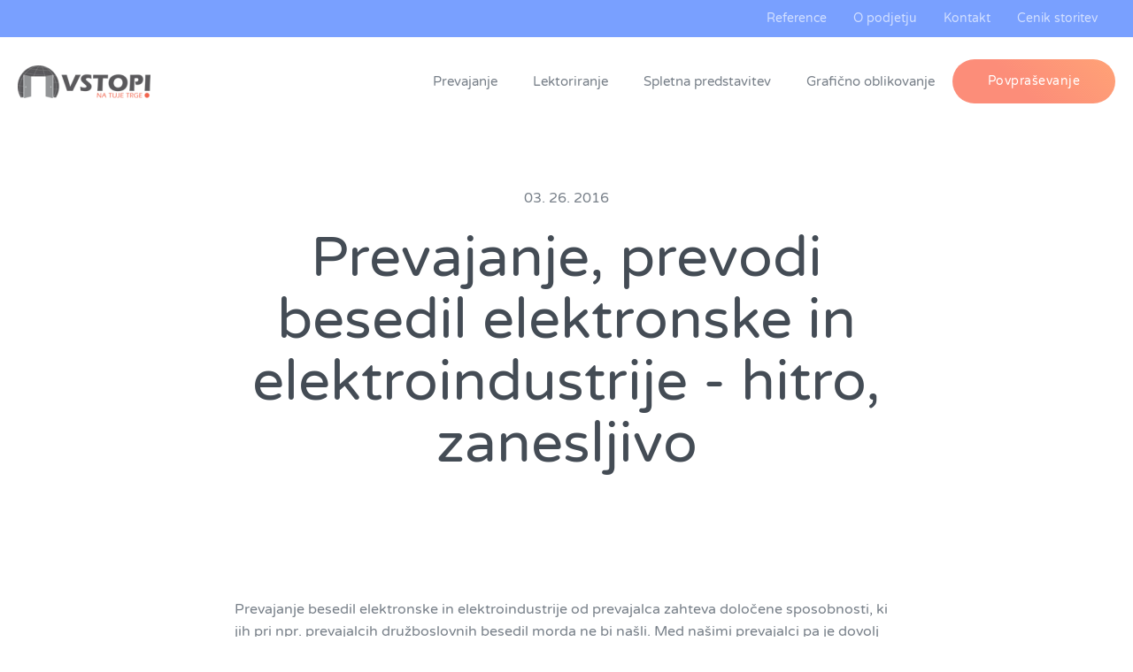

--- FILE ---
content_type: text/html; charset=utf-8
request_url: https://vstopi.si/prispevki/prevajanje/34-prevajanje-besedil-elektronske-in-elektroindustrije
body_size: 6681
content:
<!DOCTYPE html>
<html lang="sl-si" dir="ltr">
    <head>
        <meta name="viewport" content="width=device-width, initial-scale=1">
        <link rel="icon" href="/images/template/domov.png" sizes="any">
                <link rel="apple-touch-icon" href="/templates/yootheme/packages/theme-joomla/assets/images/apple-touch-icon.png">
        <meta charset="utf-8">
	<meta name="description" content="Prevajanje, prevodi besedil elektronske in elektroindustrije - hitro, zanesljivo. Prevajalska agencija Vstopi d.o.o. nudi profesionalno prevajanje na področju elektronske in elektroindustrije - v vse glavne svetovne jezike.">
	<meta name="generator" content="Joomla! - Open Source Content Management">
	<title>Prevajanje, prevodi besedil elektronske in elektroindustrije - hitro, zanesljivo</title>
<link href="/media/vendor/joomla-custom-elements/css/joomla-alert.min.css?0.2.0" rel="stylesheet">
	<link href="/templates/yootheme_vstopi/css/theme.12.css?1744192169" rel="stylesheet">
	<link href="/templates/yootheme/css/theme.update.css?4.4.20" rel="stylesheet">
<script type="application/json" class="joomla-script-options new">{"joomla.jtext":{"ERROR":"Napaka","MESSAGE":"Sporočilo","NOTICE":"Obvestilo","WARNING":"Opozorilo","JCLOSE":"Zaprite","JOK":"V redu","JOPEN":"Odprite"},"system.paths":{"root":"","rootFull":"https://vstopi.si/","base":"","baseFull":"https://vstopi.si/"},"csrf.token":"3388f35e2d68cea5761e86622bd007d4"}</script>
	<script src="/media/system/js/core.min.js?2cb912"></script>
	<script src="/media/vendor/webcomponentsjs/js/webcomponents-bundle.min.js?2.8.0" nomodule defer></script>
	<script src="/media/system/js/joomla-hidden-mail.min.js?80d9c7" type="module"></script>
	<script src="/media/system/js/messages.min.js?9a4811" type="module"></script>
	<script src="/templates/yootheme/vendor/assets/uikit/dist/js/uikit.min.js?4.4.20"></script>
	<script src="/templates/yootheme/vendor/assets/uikit/dist/js/uikit-icons.min.js?4.4.20"></script>
	<script src="/templates/yootheme/js/theme.js?4.4.20"></script>
	<script type="application/ld+json">{"@context":"https://schema.org","@graph":[{"@type":"Organization","@id":"https://vstopi.si/#/schema/Organization/base","name":"VSTOPI, jezikovne, spletne in trženjske storitve, d.o.o.","url":"https://vstopi.si/","logo":{"@type":"ImageObject","@id":"https://vstopi.si/#/schema/ImageObject/logo","url":"images/template/logo-alt.png","contentUrl":"images/template/logo-alt.png","width":245,"height":60},"image":{"@id":"https://vstopi.si/#/schema/ImageObject/logo"}},{"@type":"WebSite","@id":"https://vstopi.si/#/schema/WebSite/base","url":"https://vstopi.si/","name":"Vstopi d.o.o.","publisher":{"@id":"https://vstopi.si/#/schema/Organization/base"}},{"@type":"WebPage","@id":"https://vstopi.si/#/schema/WebPage/base","url":"https://vstopi.si/prispevki/prevajanje/34-prevajanje-besedil-elektronske-in-elektroindustrije","name":"Prevajanje, prevodi besedil elektronske in elektroindustrije - hitro, zanesljivo","description":"Prevajanje, prevodi besedil elektronske in elektroindustrije - hitro, zanesljivo. Prevajalska agencija Vstopi d.o.o. nudi profesionalno prevajanje na področju elektronske in elektroindustrije - v vse glavne svetovne jezike.","isPartOf":{"@id":"https://vstopi.si/#/schema/WebSite/base"},"about":{"@id":"https://vstopi.si/#/schema/Organization/base"},"inLanguage":"sl-SI"},{"@type":"Article","@id":"https://vstopi.si/#/schema/com_content/article/34","name":"Prevajanje, prevodi besedil elektronske in elektroindustrije - hitro, zanesljivo","headline":"Prevajanje, prevodi besedil elektronske in elektroindustrije - hitro, zanesljivo","inLanguage":"sl-SI","dateCreated":"2016-03-26T06:49:02+00:00","isPartOf":{"@id":"https://vstopi.si/#/schema/WebPage/base"}}]}</script>
	<script>window.yootheme ||= {}; var $theme = yootheme.theme = {"i18n":{"close":{"label":"Close"},"totop":{"label":"Back to top"},"marker":{"label":"Open"},"navbarToggleIcon":{"label":"Open menu"},"paginationPrevious":{"label":"Previous page"},"paginationNext":{"label":"Next page"},"searchIcon":{"toggle":"Open Search","submit":"Submit Search"},"slider":{"next":"Next slide","previous":"Previous slide","slideX":"Slide %s","slideLabel":"%s of %s"},"slideshow":{"next":"Next slide","previous":"Previous slide","slideX":"Slide %s","slideLabel":"%s of %s"},"lightboxPanel":{"next":"Next slide","previous":"Previous slide","slideLabel":"%s of %s","close":"Close"}}};</script>

        <!-- Google tag (gtag.js) -->
		<script async src="https://www.googletagmanager.com/gtag/js?id=G-WXH0QVNL7W"></script>
		<script>
		  window.dataLayer = window.dataLayer || [];
		  function gtag(){dataLayer.push(arguments);}
		  gtag('js', new Date());

		  gtag('config', 'G-WXH0QVNL7W');
		</script>
        <!-- Begin Cookie Consent plugin by Silktide - http://silktide.com/cookieconsent -->
        <script type="text/javascript">
            window.cookieconsent_options = {"message":"Spletna stran uporablja piškotke za nemoteno delovanje in anonimno analizo obiska.","dismiss":"V redu","learnMore":"Več","link":"zasebnost","theme":"https://vstent.mimogrede.si/templates/yootheme_vstopi/css/cookiePlugin.css"};
        </script>
        <script type="text/javascript" src="/../templates/yootheme_vstopi/js/cookieconsent.min.js"></script>
        <!-- End Cookie Consent plugin -->
    </head>
    <body class=" blog">

        <div class="uk-hidden-visually uk-notification uk-notification-top-left uk-width-auto">
            <div class="uk-notification-message">
                <a href="#tm-main">Skip to main content</a>
            </div>
        </div>

        
        
        <div class="tm-page">

                        


<header class="tm-header-mobile uk-hidden@m">


    
        <div class="uk-navbar-container">

            <div class="uk-container uk-container-expand">
                <nav class="uk-navbar" uk-navbar="{&quot;align&quot;:&quot;left&quot;,&quot;container&quot;:&quot;.tm-header-mobile&quot;,&quot;boundary&quot;:&quot;.tm-header-mobile .uk-navbar-container&quot;}">

                                        <div class="uk-navbar-left">

                                                    <a href="https://vstopi.si/" aria-label="Back to home" class="uk-logo uk-navbar-item">
    <picture>
<source type="image/webp" srcset="/templates/yootheme/cache/c9/logo-alt-c9683eaa.webp 150w, /templates/yootheme/cache/a5/logo-alt-a530558c.webp 243w, /templates/yootheme/cache/58/logo-alt-58c9adf9.webp 244w" sizes="(min-width: 150px) 150px">
<img alt="Vstopi" loading="eager" src="/templates/yootheme/cache/2f/logo-alt-2f7336d4.png" width="150" height="37">
</picture></a>
                        
                        
                    </div>
                    
                    
                                        <div class="uk-navbar-right">

                                                    <a uk-toggle href="#tm-dialog-mobile" class="uk-navbar-toggle uk-navbar-toggle-animate">

        
        <div uk-navbar-toggle-icon></div>

        
    </a>
                        
                        

                    </div>
                    
                </nav>
            </div>

        </div>

    



    
    
        <div id="tm-dialog-mobile" class="uk-dropbar uk-dropbar-right" uk-drop="{&quot;clsDrop&quot;:&quot;uk-dropbar&quot;,&quot;flip&quot;:&quot;false&quot;,&quot;container&quot;:&quot;.tm-header-mobile&quot;,&quot;target-y&quot;:&quot;.tm-header-mobile .uk-navbar-container&quot;,&quot;mode&quot;:&quot;click&quot;,&quot;target-x&quot;:&quot;.tm-header-mobile .uk-navbar-container&quot;,&quot;stretch&quot;:true,&quot;pos&quot;:&quot;bottom-right&quot;,&quot;bgScroll&quot;:&quot;false&quot;,&quot;animation&quot;:&quot;slide-right&quot;,&quot;animateOut&quot;:true,&quot;duration&quot;:300,&quot;toggle&quot;:&quot;false&quot;}">

        <div class="tm-height-min-1-1 uk-flex uk-flex-column">

            
                        <div class="uk-margin-auto-bottom">
                
<div class="uk-grid uk-child-width-1-1" uk-grid>    <div>
<div class="uk-panel" id="module-menu-dialog-mobile">

    
    
<ul class="uk-nav uk-nav-default uk-nav-divider">
    
	<li class="item-245"><a href="/prevajanje">Prevajanje</a></li>
	<li class="item-248"><a href="/lektoriranje">Lektoriranje</a></li>
	<li class="item-246"><a href="/spletne-storitve">Spletna predstavitev</a></li>
	<li class="item-247"><a href="/graficno-oblikovanje">Grafično oblikovanje</a></li></ul>

</div>
</div>    <div>
<div class="uk-panel" id="module-147">

    
    
<div class="uk-grid tm-grid-expand uk-child-width-1-1 uk-grid-margin">
<div class="uk-width-1-1">
    
        
            
            
            
                
                    
<div class="uk-margin uk-text-center">
    
    
        
        
<a class="el-content uk-width-1-1 uk-button uk-button-secondary uk-button-large" href="/povprasevanje">
    
        Povpraševanje    
    
</a>

        
    
    
</div>

                
            
        
    
</div></div>
</div>
</div></div>
            </div>
            
                        <div class="uk-grid-margin">
                
<div class="uk-panel" id="module-148">

    
    
<div class="uk-grid tm-grid-expand uk-grid-divider uk-grid-margin" uk-grid>
<div class="uk-width-1-2 uk-width-1-2@m">
    
        
            
            
            
                
                    
<ul class="uk-list uk-margin-small">
    
    
                <li class="el-item">            <div class="el-content uk-panel uk-h6"><a href="/cenik" class="el-link uk-link-muted uk-margin-remove-last-child">Cenik storitev</a></div>        </li>                <li class="el-item">            <div class="el-content uk-panel uk-h6"><a href="/reference" class="el-link uk-link-muted uk-margin-remove-last-child">Reference</a></div>        </li>                <li class="el-item">            <div class="el-content uk-panel uk-h6"><a href="/prispevki" class="el-link uk-link-muted uk-margin-remove-last-child">Prispevki</a></div>        </li>        
    
    
</ul>
                
            
        
    
</div>
<div class="uk-width-1-2 uk-width-1-2@m">
    
        
            
            
            
                
                    
<ul class="uk-list uk-margin-small">
    
    
                <li class="el-item">            <div class="el-content uk-panel uk-h6"><a href="/kontakt" class="el-link uk-link-muted uk-margin-remove-last-child">Kontakt</a></div>        </li>                <li class="el-item">            <div class="el-content uk-panel uk-h6"><a href="/o-podjetju" class="el-link uk-link-muted uk-margin-remove-last-child">O podjetju</a></div>        </li>        
    
    
</ul>
                
            
        
    
</div></div>
</div>

            </div>
            
        </div>

    </div>
    

</header>


<div class="tm-toolbar tm-toolbar-default uk-visible@m">
    <div class="uk-container uk-flex uk-flex-middle">

        
                <div class="uk-margin-auto-left">
            <div class="uk-grid-medium uk-child-width-auto uk-flex-middle" uk-grid="margin: uk-margin-small-top">
                <div>
<div class="uk-panel" id="module-140">

    
    
<div class="uk-grid tm-grid-expand uk-child-width-1-1 uk-grid-margin">
<div class="uk-width-1-1">
    
        
            
            
            
                
                    
<nav>
    <ul class="uk-margin-remove-bottom uk-subnav" uk-margin>        <li class="el-item ">
    <a class="el-link" href="/reference">Reference</a></li>
        <li class="el-item ">
    <a class="el-link" href="/o-podjetju">O podjetju</a></li>
        <li class="el-item ">
    <a class="el-link" href="/kontakt">Kontakt</a></li>
        <li class="el-item ">
    <a class="el-link" href="/cenik">Cenik storitev</a></li>
        </ul>
</nav>
                
            
        
    
</div></div>
</div>
</div>
            </div>
        </div>
        
    </div>
</div>

<header class="tm-header uk-visible@m">



        <div uk-sticky media="@m" cls-active="uk-navbar-sticky" sel-target=".uk-navbar-container">
    
        <div class="uk-navbar-container">

            <div class="uk-container">
                <nav class="uk-navbar" uk-navbar="{&quot;align&quot;:&quot;left&quot;,&quot;container&quot;:&quot;.tm-header &gt; [uk-sticky]&quot;,&quot;boundary&quot;:&quot;.tm-header .uk-navbar-container&quot;}">

                                        <div class="uk-navbar-left">

                                                    <a href="https://vstopi.si/" aria-label="Back to home" class="uk-logo uk-navbar-item">
    <picture>
<source type="image/webp" srcset="/templates/yootheme/cache/c9/logo-alt-c9683eaa.webp 150w, /templates/yootheme/cache/a5/logo-alt-a530558c.webp 243w, /templates/yootheme/cache/58/logo-alt-58c9adf9.webp 244w" sizes="(min-width: 150px) 150px">
<img alt="Vstopi" loading="eager" src="/templates/yootheme/cache/2f/logo-alt-2f7336d4.png" width="150" height="37">
</picture></a>
                        
                        
                        
                    </div>
                    
                    
                                        <div class="uk-navbar-right">

                                                    
<ul class="uk-navbar-nav">
    
	<li class="item-220 uk-parent"><a href="/prevajanje">Prevajanje</a>
	<div class="uk-drop uk-navbar-dropdown uk-navbar-dropdown-large" pos="bottom-left" stretch="x" boundary=".tm-header .uk-navbar"><div class="uk-grid tm-grid-expand uk-grid-margin" uk-grid>
<div class="uk-width-1-3@m">
    
        
            
            
            
                
                    
<nav class="uk-margin-remove-vertical">
    
    
        
        <ul class="uk-margin-remove-bottom uk-nav uk-nav-secondary">                                <li class="uk-nav-header">Hitre povezave</li>
                                            <li class="el-item ">
<a class="el-link" href="/prevajanje">
    
        <picture>
<source type="image/webp" srcset="/templates/yootheme/cache/bd/prevajanje-bd4927e4.webp 30w, /templates/yootheme/cache/12/prevajanje-122f7332.webp 48w" sizes="(min-width: 30px) 30px">
<img src="/templates/yootheme/cache/28/prevajanje-280e6842.png" width="30" height="30" class="el-image uk-margin-small-right" alt loading="lazy">
</picture>
                    Prevajanje        
    
</a></li>
                                            <li class="el-item ">
<a class="el-link" href="/prevajanje/prevod-tehnicna-besedila">
    
        
                    Tehnični prevodi        
    
</a></li>
                                            <li class="el-item ">
<a class="el-link" href="/prevajanje/prevod-strokovna-besedila">
    
        
                    Strokovna besedila        
    
</a></li>
                                            <li class="el-item ">
<a class="el-link" href="/prevajanje/prevajanje-pogodb-o-zaposlitvi">
    
        
                    Pogodbe o zaposlitvi        
    
</a></li>
                                            <li class="uk-nav-divider"></li>
                                            <li class="el-item ">
<a class="el-link" href="/cenik/prevajanje-cenik">
    
        
                    Cenik prevajanja        
    
</a></li>
                                            <li class="el-item ">
<a class="el-link" href="/reference">
    
        
                    Reference        
    
</a></li>
                            </ul>
        
    
    
</nav>
<div class="uk-margin">
    
    
        
        
<a class="el-content uk-button uk-button-default" href="/povprasevanje">
    
        Povpraševanje    
    
</a>

        
    
    
</div>

                
            
        
    
</div>
<div class="uk-width-1-3@m">
    
        
            
            
            
                
                    
<nav class="uk-margin-remove-vertical">
    
    
        
        <ul class="uk-margin-remove-bottom uk-nav uk-nav-secondary">                                <li class="uk-nav-header">Prevajanje po jezikih</li>
                                            <li class="el-item ">
<a class="el-link" href="/prevajanje/prevod-angleski-jezik">
    
        
                    Angleščina        
    
</a></li>
                                            <li class="el-item ">
<a class="el-link" href="/prevajanje/prevod-nemski-jezik">
    
        
                    Nemščina        
    
</a></li>
                                            <li class="el-item ">
<a class="el-link" href="/prevajanje/prevod-italijanski-jezik">
    
        
                    Italijanščina        
    
</a></li>
                                            <li class="el-item ">
<a class="el-link" href="/prevajanje/prevod-arabski-jezik">
    
        
                    Arabščina        
    
</a></li>
                                            <li class="el-item ">
<a class="el-link" href="/prevajanje/prevod-perzijski-jezik">
    
        
                    Perzijščina        
    
</a></li>
                            </ul>
        
    
    
</nav><hr><div class="uk-panel uk-text-small uk-margin">Prevajamo v več kot 100 jezikov.</div>
<div class="uk-margin">
    
    
        
        
<a class="el-content uk-button uk-button-default" href="/prevajanje-jeziki">
    
        Prikaži vse    
    
</a>

        
    
    
</div>

                
            
        
    
</div>
<div class="uk-width-1-3@m">
    
        
            
            
            
                
                    
<nav class="uk-margin-remove-vertical">
    
    
        
        <ul class="uk-margin-remove-bottom uk-nav uk-nav-secondary">                                <li class="uk-nav-header">Prevajanje po vrstah besedil</li>
                                            <li class="el-item ">
<a class="el-link" href="/prevajanje/prevod-poslovni-dokumenti">
    
        
                    Poslovni dokumenti        
    
</a></li>
                                            <li class="el-item ">
<a class="el-link" href="/prevajanje/prevod-pravna-besedila">
    
        
                    Pravna besedila        
    
</a></li>
                                            <li class="el-item ">
<a class="el-link" href="/prevajanje/prevod-medicina-farmacija">
    
        
                    Medicina in farmacija        
    
</a></li>
                                            <li class="el-item ">
<a class="el-link" href="/prevajanje/prevod-marketing">
    
        
                    Trženjska besedila        
    
</a></li>
                                            <li class="el-item ">
<a class="el-link" href="/prevajanje/prevod-tehnicna-besedila/informatika-racunalnistvo">
    
        
                    Informacijska tehnologija        
    
</a></li>
                            </ul>
        
    
    
</nav><hr><div class="uk-panel uk-text-small uk-margin">Prevajamo besedila vseh vrst in katere koli stroke.</div>
<div class="uk-margin">
    
    
        
        
<a class="el-content uk-button uk-button-default" href="/prevajanje-dejavnosti">
    
        Prikaži vse    
    
</a>

        
    
    
</div>

                
            
        
    
</div></div></div></li>
	<li class="item-226 uk-parent"><a href="/lektoriranje">Lektoriranje</a>
	<div class="uk-drop uk-navbar-dropdown" style="width: 400px;"><div class="uk-grid tm-grid-expand uk-child-width-1-1 uk-grid-margin">
<div class="uk-width-1-1">
    
        
            
            
            
                
                    
<nav class="uk-margin-remove-vertical">
    
    
        
        <ul class="uk-margin-remove-bottom uk-nav uk-nav-secondary">                                <li class="el-item ">
<a class="el-link" href="/lektoriranje">
    
        <picture>
<source type="image/webp" srcset="/templates/yootheme/cache/8a/lektoriranje-8a0a7af5.webp 30w, /templates/yootheme/cache/50/lektoriranje-5092dd02.webp 48w" sizes="(min-width: 30px) 30px">
<img src="/templates/yootheme/cache/f1/lektoriranje-f187c323.png" width="30" height="30" class="el-image uk-margin-small-right" alt loading="lazy">
</picture>
                    Lektoriranje        
    
</a></li>
                                            <li class="el-item ">
<a class="el-link" href="/urejanje-oblikovanje-besedil">
    
        
                    Urejanje in oblikovanje besedil        
    
</a></li>
                                            <li class="el-item ">
<a class="el-link" href="/lektoriranje-strokovnih-besedil">
    
        
                    Lektoriranje strokovnih besedil        
    
</a></li>
                                            <li class="uk-nav-divider"></li>
                                            <li class="el-item ">
<a class="el-link" href="/cenik/lektoriranje-cenik">
    
        
                    Cenik lektoriranja        
    
</a></li>
                            </ul>
        
    
    
</nav>
                
            
        
    
</div></div></div></li>
	<li class="item-233 uk-parent"><a href="/spletne-storitve">Spletna predstavitev</a>
	<div class="uk-drop uk-navbar-dropdown" style="width: 400px;"><div class="uk-grid tm-grid-expand uk-child-width-1-1 uk-grid-margin">
<div class="uk-width-1-1">
    
        
            
            
            
                
                    
<div class="uk-margin-remove-vertical">
    
    
        
        <ul class="uk-margin-remove-bottom uk-nav uk-nav-secondary">                                <li class="el-item ">
<a class="el-link" href="/spletne-storitve/prevajanje-lokalizacija-spletnih-strani">
    
        
                    Prevajanje in lokalizacija        
    
</a></li>
                                            <li class="el-item ">
<a class="el-link" href="/spletne-storitve/optimizacija-spletnih-strani-seo-spletno-trzenje">
    
        
                    Optimizacija in spletno trženje        
    
</a></li>
                                            <li class="el-item ">
<a class="el-link" href="/spletne-storitve/oblikovanje-izdelava-spletnih-strani">
    
        
                    Oblikovanje in izdelava        
    
</a></li>
                            </ul>
        
    
    
</div>
                
            
        
    
</div></div></div></li>
	<li class="item-235 uk-parent"><a href="/graficno-oblikovanje">Grafično oblikovanje</a>
	<div class="uk-drop uk-navbar-dropdown" style="width: 400px;"><div class="uk-grid tm-grid-expand uk-child-width-1-1 uk-grid-margin">
<div class="uk-width-1-1">
    
        
            
            
            
                
                    
<nav class="uk-margin-remove-vertical">
    
    
        
        <ul class="uk-margin-remove-bottom uk-nav uk-nav-secondary">                                <li class="el-item ">
<a class="el-link" href="/graficno-oblikovanje/celostna-graficna-podoba-cgp">
    
        
                    Celostna grafična podoba (CGP)        
    
</a></li>
                                            <li class="el-item ">
<a class="el-link" href="/graficno-oblikovanje/spletno-oblikovanje">
    
        
                    Spletno oblikovanje        
    
</a></li>
                                            <li class="el-item ">
<a class="el-link" href="/graficno-oblikovanje/oblikovanje-tiskovin">
    
        
                    Oblikovanje tiskovin        
    
</a></li>
                            </ul>
        
    
    
</nav>
                
            
        
    
</div></div></div></li></ul>

<div class="uk-navbar-item" id="module-143">

    
    
<div class="uk-grid tm-grid-expand uk-child-width-1-1 uk-grid-margin">
<div class="uk-width-1-1">
    
        
            
            
            
                
                    
<div class="uk-margin">
    
    
        
        
<a class="el-content uk-button uk-button-secondary" href="/povprasevanje">
    
        Povpraševanje    
    
</a>

        
    
    
</div>

                
            
        
    
</div></div>
</div>

                        
                                                    
                        
                    </div>
                    
                </nav>
            </div>

        </div>

        </div>
    







</header>

            
            

            <main id="tm-main" >

                
                <div id="system-message-container" aria-live="polite"></div>

                <!-- Builder #template-UcYo0jfX -->
<article class="uk-section-default uk-section uk-padding-remove-bottom">
    
        
        
        
            
                
                    <div class="uk-grid-margin uk-container uk-container-xsmall"><div class="uk-grid tm-grid-expand uk-child-width-1-1">
<div class="uk-width-1-1">
    
        
            
            
            
                
                    <div class="uk-panel uk-margin uk-text-center"><time datetime="2016-03-26T07:49:02+01:00">03. 26. 2016</time></div>
<h1 class="uk-heading-medium uk-margin-remove-vertical uk-text-center">        Prevajanje, prevodi besedil elektronske in elektroindustrije - hitro, zanesljivo    </h1>
                
            
        
    
</div></div></div><div class="uk-margin-xlarge uk-container uk-container-xsmall"><div class="uk-grid tm-grid-expand uk-child-width-1-1">
<div class="uk-width-1-1">
    
        
            
            
            
                
                    <div class="uk-panel uk-margin"><p>Prevajanje besedil elektronske in elektroindustrije od prevajalca zahteva določene sposobnosti, ki jih pri npr. prevajalcih družboslovnih besedil morda ne bi našli. Med našimi prevajalci pa je dovolj takšnih, ki se s tehničnimi in industrijskimi besedili srečujejo vsakodnevno, tako da ta storitve z veseljem nudimo vsem, ki potrebujejo prevode besedil industrijskih panog. V naši ekipi imamo strokovnjake z različnih področij, zato lahko sprejmemo praktično vsak izziv. Prevajanje besedil s področja elektroindustrije je pri nas že skoraj vsakodnevno opravilo, kar nam zagotavlja izkušnje in nabiranje novega strokovnega znanja, oboje pa pripomore k temu, da so naši prevodi zares najboljše, kar lahko pričakujete od prevajalcev na tem področju.</p>
 
<p><img src="/images/blog/elektroindustrija.jpg" alt="Elektroindustrija" /></p>
<h6>Zelo širok trg</h6>
<p>Besedila elektronske in elektroindustrije so vedno bolj množična, saj se elektronika v takšni in drugačni obliki vse bolj pojavlja tudi tam, kjer je ne bi pričakovali. Dandanes je že vse elektronsko – pisala, avtomobili, hiše … Naloga proizvajalcev elektronike za takšne namene je med drugim tudi priprava besedil, ki spremljajo njihove izdelke. Gre za <strong>podatkovne liste, servisne priročnike in tudi prodajne kataloge ter podobna besedila</strong>. Tudi dobavitelji in prodajalci morajo poskrbeti za različne dokumente, ki pa morajo biti seveda prevedeni, če se uporabljajo v drugačnem jezikovnem okolju. Tu nastopijo naši prevajalci, ki bodo z veseljem poskrbeli za to, da bodo izvirniki prilagojeni novi vlogi na tujem tržišču. Pri tem stremimo k natančnosti in doslednosti, osnovnima smernicama pri prevajanju tehničnih besedil, v mislih pa imamo tudi končni cilj besedila. Tako besedilo po potrebi prilagodimo novemu jezikovnemu okolju, za kar poskrbijo prevajalci, ki poleg jezika poznajo tudi pravne in kulturne posebnosti določenega okolja, ter se spoznajo na elektronsko in elektroindustrijo, poznajo žargon in ustaljene prakse s tega področja. Nudimo torej prevajalske storitve najvišje kakovosti, kakršne so pri prevodih tehničnih industrijskih besedil edina pametna izbira!</p></div>
<nav class="uk-margin-large uk-text-center">
    <ul class="uk-pagination uk-margin-remove-bottom uk-flex-center" uk-margin>
    
        
                        <li class="uk-margin-auto-right">
                            <a href="/prispevki/prevajanje/35-lokalizacija-proizvodnega-procesa"><span uk-pagination-previous></span> Nazaj</a>
            </li>

        
        
                        <li class="uk-margin-auto-left">
                            <a href="/prispevki/prevajanje/33-prevajanje-besedil-kovinske-industrije">Naprej <span uk-pagination-next></span></a>
            </li>

        
    
    </ul>
</nav>
                
            
        
    
</div></div></div>
                
            
        
    
</article>

                
            </main>

            

                        <footer>
                <!-- Builder #footer -->
<div class="uk-section-default uk-section">
    
        
        
        
            
                                <div class="uk-container">                
                    <div class="uk-grid tm-grid-expand uk-margin-xlarge" uk-grid>
<div class="uk-width-1-2@s uk-width-1-4@m">
    
        
            
            
            
                
                    
<div class="uk-h4 uk-margin-medium uk-text-left@s uk-text-center">        Prevajanje    </div>
<ul class="uk-list uk-text-left@s uk-text-center">
    
    
                <li class="el-item">            <div class="el-content uk-panel uk-h6"><a href="/prevajanje-dejavnosti" class="el-link uk-link-muted uk-margin-remove-last-child">Prevajanje vseh vrst besedil</a></div>        </li>                <li class="el-item">            <div class="el-content uk-panel uk-h6"><a href="/prevajanje-jeziki" class="el-link uk-link-muted uk-margin-remove-last-child">Prevajanje številnih jezikovnih kombinacij</a></div>        </li>                <li class="el-item">            <div class="el-content uk-panel uk-h6"><a href="/reference" class="el-link uk-link-muted uk-margin-remove-last-child">Reference</a></div>        </li>        
    
    
</ul>
                
            
        
    
</div>
<div class="uk-width-1-2@s uk-width-1-4@m">
    
        
            
            
            
                
                    
<div class="uk-h4 uk-text-left@s uk-text-center">        Ostale storitve    </div>
<ul class="uk-list uk-margin-medium uk-text-left@s uk-text-center">
    
    
                <li class="el-item">            <div class="el-content uk-panel uk-h6"><a href="/lektoriranje" class="el-link uk-link-muted uk-margin-remove-last-child">Lektoriranje</a></div>        </li>                <li class="el-item">            <div class="el-content uk-panel uk-h6"><a href="/spletne-storitve" class="el-link uk-link-muted uk-margin-remove-last-child">Spletne storitve</a></div>        </li>                <li class="el-item">            <div class="el-content uk-panel uk-h6"><a href="/graficno-oblikovanje" class="el-link uk-link-muted uk-margin-remove-last-child">Grafično oblikovanje</a></div>        </li>        
    
    
</ul>
                
            
        
    
</div>
<div class="uk-width-1-2@s uk-width-1-4@m">
    
        
            
            
            
                
                    
<div class="uk-h4 uk-margin-medium uk-text-left@s uk-text-center">        Uporabno    </div>
<ul class="uk-list uk-text-left@s uk-text-center">
    
    
                <li class="el-item">            <div class="el-content uk-panel uk-h6"><a href="/cenik" class="el-link uk-link-muted uk-margin-remove-last-child">Cenik storitev</a></div>        </li>                <li class="el-item">            <div class="el-content uk-panel uk-h6"><a href="/prispevki" class="el-link uk-link-muted uk-margin-remove-last-child">Prispevki</a></div>        </li>                <li class="el-item">            <div class="el-content uk-panel uk-h6"><a href="/pogoji-poslovanja" class="el-link uk-link-muted uk-margin-remove-last-child">Pogoji poslovanja</a></div>        </li>                <li class="el-item">            <div class="el-content uk-panel uk-h6"><a href="/zasebnost" class="el-link uk-link-muted uk-margin-remove-last-child">Zasebnost</a></div>        </li>        
    
    
</ul>
                
            
        
    
</div>
<div class="uk-width-1-2@s uk-width-1-4@m">
    
        
            
            
            
                
                    
<div class="uk-h4 uk-margin-medium uk-text-left@s uk-text-center">        Kontakt    </div>
<ul class="uk-list uk-text-left@s uk-text-center">
    
    
                <li class="el-item">            <div class="el-content uk-panel uk-h6"><joomla-hidden-mail  is-link="1" is-email="1" first="aW5mbw==" last="dnN0b3BpLnNp" text="aW5mb0B2c3RvcGkuc2k=" base=""  class="el-link uk-link-muted uk-margin-remove-last-child">Ta e-poštni naslov je zaščiten proti smetenju. Potrebujete Javascript za pogled.</joomla-hidden-mail></div>        </li>                <li class="el-item">            <div class="el-content uk-panel uk-h6"><a href="/povprasevanje" class="el-link uk-link-muted uk-margin-remove-last-child">Povpraševanje</a></div>        </li>                <li class="el-item">            <div class="el-content uk-panel uk-h6"><a href="/o-podjetju" class="el-link uk-link-muted uk-margin-remove-last-child">O podjetju</a></div>        </li>        
    
    
</ul>
                
            
        
    
</div></div><div class="uk-grid tm-grid-expand uk-child-width-1-1 uk-margin-large">
<div class="uk-width-1-1@m">
    
        
            
            
            
                
                    <hr>
                
            
        
    
</div></div><div class="uk-grid tm-grid-expand uk-margin" uk-grid>
<div class="uk-width-auto@s">
    
        
            
            
            
                
                    
<div class="uk-margin uk-text-left@s uk-text-center" uk-scrollspy="target: [uk-scrollspy-class];">
        <picture>
<source type="image/webp" srcset="/templates/yootheme/cache/44/logo-alt-4486abe8.webp 110w, /templates/yootheme/cache/9c/logo-alt-9cd16125.webp 219w, /templates/yootheme/cache/17/logo-alt-17e1389a.webp 220w" sizes="(min-width: 110px) 110px">
<img src="/templates/yootheme/cache/f3/logo-alt-f3ddecdb.png" width="110" height="27" class="el-image" alt loading="lazy">
</picture>    
    
</div>
                
            
        
    
</div>
<div class="uk-width-auto@s">
    
        
            
            
            
                
                    
<div class="uk-panel uk-text-small uk-margin-remove-vertical uk-text-left@s">
    
    <div class="mod-footer">
    <div class="footer1">Vstopi d.o.o. © 2026. Vse pravice pridržane.</div>
    <div class="footer2"></div>
</div>

</div>
                
            
        
    
</div>
<div class="uk-width-expand@s">
    
        
            
            
            
                
                    
<div class="uk-text-right@s uk-text-center">
    <ul class="uk-margin-remove-bottom uk-subnav uk-flex-right@s uk-flex-center" uk-margin>        <li class="el-item ">
    <a class="el-link" href="/prevajanje">Prevajanje</a></li>
        <li class="el-item ">
    <a class="el-link" href="https://kroki.si" target="_blank">Grafično oblikovanje</a></li>
        <li class="el-item ">
    <a class="el-link" href="https://kanabi.si" target="_blank">CBD trgovina</a></li>
        <li class="el-item ">
    <a class="el-link" href="https://pixi.si" target="_blank">Izdelava spletne strani</a></li>
        </ul>
</div>
                
            
        
    
</div></div>
                                </div>                
            
        
    
</div>            </footer>
            
        </div>

        
        

    </body>
</html>


--- FILE ---
content_type: application/javascript
request_url: https://vstopi.si/templates/yootheme_vstopi/js/cookieconsent.min.js
body_size: 1839
content:
(function(){if(window.hasCookieConsent)return;window.hasCookieConsent=true;var OPTIONS_VARIABLE='cookieconsent_options';var OPTIONS_UPDATER='update_cookieconsent_options';var DISMISSED_COOKIE='cookieconsent_dismissed';var THEME_BUCKET_PATH='//cdnjs.cloudflare.com/ajax/libs/cookieconsent2/1.0.10/';if(document.cookie.indexOf(DISMISSED_COOKIE)>-1||(window.navigator&&window.navigator.CookiesOK)){return;} if(typeof String.prototype.trim!=='function'){String.prototype.trim=function(){return this.replace(/^s+|s+$/g,'');};} var Util={isArray:function(obj){var proto=Object.prototype.toString.call(obj);return proto=='[object Array]';},isObject:function(obj){return Object.prototype.toString.call(obj)=='[object Object]';},each:function(arr,callback,context,force){if(Util.isObject(arr)&&!force){for(var key in arr){if(arr.hasOwnProperty(key)){callback.call(context,arr[key],key,arr);}}}else{for(var i=0,ii=arr.length;i<ii;i++){callback.call(context,arr[i],i,arr);}}},merge:function(obj1,obj2){if(!obj1)return;Util.each(obj2,function(val,key){if(Util.isObject(val)&&Util.isObject(obj1[key])){Util.merge(obj1[key],val);}else{obj1[key]=val;}})},bind:function(func,context){return function(){return func.apply(context,arguments);};},queryObject:function(object,query){var queryPart;var i=0;var head=object;query=query.split('.');while((queryPart=query[i++])&&head.hasOwnProperty(queryPart)&&(head=head[queryPart])){if(i===query.length)return head;} return null;},setCookie:function(name,value,expiryDays,domain,path){expiryDays=expiryDays||365;var exdate=new Date();exdate.setDate(exdate.getDate()+expiryDays);var cookie=[name+'='+value,'expires='+exdate.toUTCString(),'path='+path||'/'];if(domain){cookie.push('domain='+domain);} document.cookie=cookie.join(';');},addEventListener:function(el,event,eventListener){if(el.addEventListener){el.addEventListener(event,eventListener);}else{el.attachEvent('on'+event,eventListener);}}};var DomBuilder=(function(){var eventAttribute='data-cc-event';var conditionAttribute='data-cc-if';var addEventListener=function(el,event,eventListener){if(Util.isArray(event)){return Util.each(event,function(ev){addEventListener(el,ev,eventListener);});} if(el.addEventListener){el.addEventListener(event,eventListener);}else{el.attachEvent('on'+event,eventListener);}};var insertReplacements=function(htmlStr,scope){return htmlStr.replace(/{{(.*?)}}/g,function(_match,sub){var tokens=sub.split('||');var value,token;while(token=tokens.shift()){token=token.trim();if(token[0]==='"')return token.slice(1,token.length-1);value=Util.queryObject(scope,token);if(value)return value;} return'';});};var buildDom=function(htmlStr){var container=document.createElement('div');container.innerHTML=htmlStr;return container.children[0];};var applyToElementsWithAttribute=function(dom,attribute,func){var els=dom.parentNode.querySelectorAll('['+attribute+']');Util.each(els,function(element){var attributeVal=element.getAttribute(attribute);func(element,attributeVal);},window,true);};var applyEvents=function(dom,scope){applyToElementsWithAttribute(dom,eventAttribute,function(element,attributeVal){var parts=attributeVal.split(':');var listener=Util.queryObject(scope,parts[1]);addEventListener(element,parts[0],Util.bind(listener,scope));});};var applyConditionals=function(dom,scope){applyToElementsWithAttribute(dom,conditionAttribute,function(element,attributeVal){var value=Util.queryObject(scope,attributeVal);if(!value){element.parentNode.removeChild(element);}});};return{build:function(htmlStr,scope){if(Util.isArray(htmlStr))htmlStr=htmlStr.join('');htmlStr=insertReplacements(htmlStr,scope);var dom=buildDom(htmlStr);applyEvents(dom,scope);applyConditionals(dom,scope);return dom;}};})();var cookieconsent={options:{message:'This website uses cookies to ensure you get the best experience on our website. ',dismiss:'Got it!',learnMore:'More info',link:null,target:'_self',container:null,theme:'light-floating',domain:null,path:'/',expiryDays:365,markup:['<div class="cc_banner-wrapper {{containerClasses}}">','<div class="cc_banner cc_container cc_container--open">','<a href="#null" data-cc-event="click:dismiss" target="_blank" class="cc_btn cc_btn_accept_all">{{options.dismiss}}</a>','<p class="cc_message uk-text-center">{{options.message}} <a data-cc-if="options.link" target="{{ options.target }}" class="cc_more_info" href="{{options.link || "#null"}}">{{options.learnMore}}</a></p>','</div>','</div>']},init:function(){var options=window[OPTIONS_VARIABLE];if(options)this.setOptions(options);this.setContainer();if(this.options.theme){this.loadTheme(this.render);}else{this.render();}},setOptionsOnTheFly:function(options){this.setOptions(options);this.render();},setOptions:function(options){Util.merge(this.options,options);},setContainer:function(){if(this.options.container){this.container=document.querySelector(this.options.container);}else{this.container=document.body;} this.containerClasses='';if(navigator.appVersion.indexOf('MSIE 8')>-1){this.containerClasses+=' cc_ie8'}},loadTheme:function(callback){var theme=this.options.theme;if(theme.indexOf('.css')===-1){theme=THEME_BUCKET_PATH+theme+'.css';} var link=document.createElement('link');link.rel='stylesheet';link.type='text/css';link.href=theme;var loaded=false;link.onload=Util.bind(function(){if(!loaded&&callback){callback.call(this);loaded=true;}},this);document.getElementsByTagName("head")[0].appendChild(link);},render:function(){if(this.element&&this.element.parentNode){this.element.parentNode.removeChild(this.element);delete this.element;} this.element=DomBuilder.build(this.options.markup,this);if(!this.container.firstChild){this.container.appendChild(this.element);}else{this.container.insertBefore(this.element,this.container.firstChild);}},dismiss:function(evt){evt.preventDefault&&evt.preventDefault();evt.returnValue=false;this.setDismissedCookie();this.container.removeChild(this.element);},setDismissedCookie:function(){Util.setCookie(DISMISSED_COOKIE,'yes',this.options.expiryDays,this.options.domain,this.options.path);}};var init;var initialized=false;(init=function(){if(!initialized&&document.readyState=='complete'){cookieconsent.init();initialized=true;window[OPTIONS_UPDATER]=Util.bind(cookieconsent.setOptionsOnTheFly,cookieconsent);}})();Util.addEventListener(document,'readystatechange',init);})();